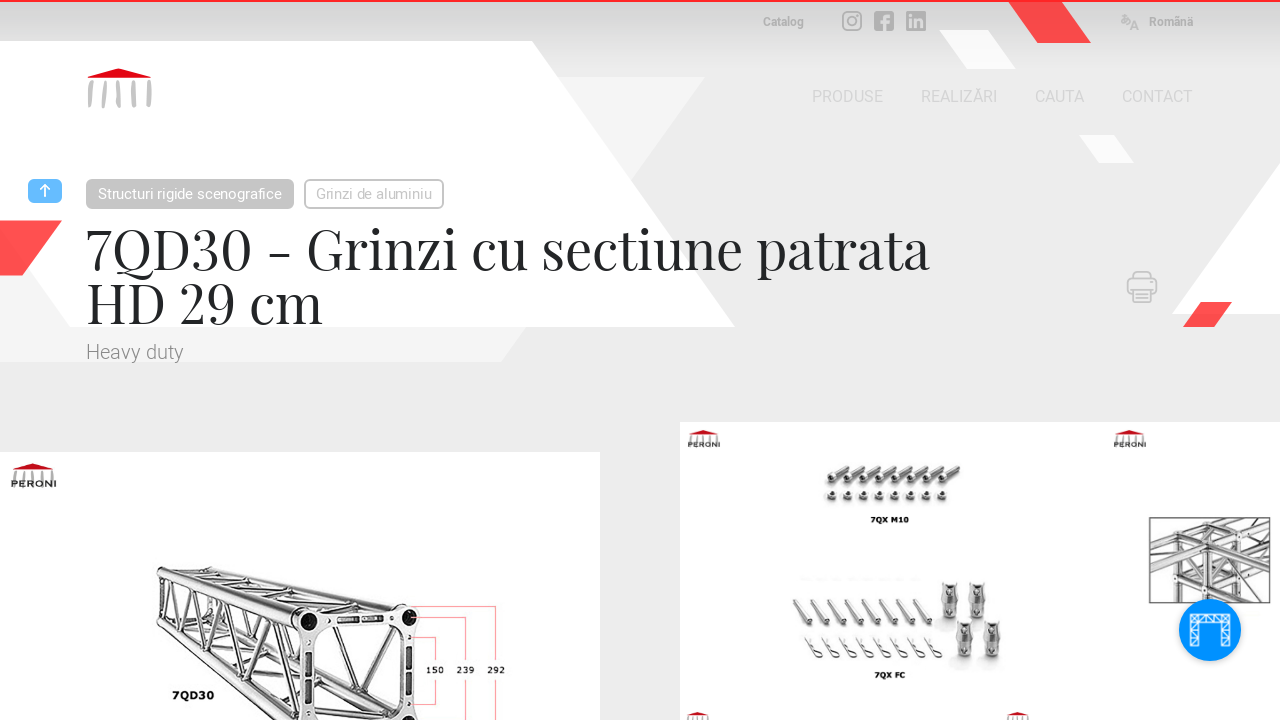

--- FILE ---
content_type: text/html; charset=utf-8
request_url: https://www.peroni.com/lang_RO/scheda.php?id=55868&idCat=172&langchange=ro
body_size: 9130
content:
<!DOCTYPE html>
<html lang="ro">
	<head>
<meta charset="windows-1252">
<meta property="fb:app_id" content="1316250451796609">
<meta property="og:url" content="https://peroni.com/scheda.php?id=55868">
<meta property="og:type" content="website">
<meta property="og:title" content="7QD30 - Grinzi cu sectiune patrata HD 29 cm - Grinzi de aluminiu | PERONI">
<meta property="og:description" content="Heavy duty">
<meta property="og:image" content="https://peroni.com/_imgschede/7QD30_Square_TralLineare_01aa.jpg">

<meta property="og:locale" content="ro_RO">
<meta property="og:site_name" content="peroni.com">

<title>7QD30 - Grinzi cu sectiune patrata HD 29 cm - Grinzi de aluminiu | PERONI</title>
<meta name="keywords" content="ecrane de producție, producție fundaluri, instalatii scenografie, materiale de scenografie, țesături antideflagrante, materiale decorative, de întreținere teatre, perdele, draperii, ecrane pentru proiecții spate-, scenografie, spate-proiecție, Covoare speciale, Covoare de Dans, dans, spectacol, sisteme feroviare , tiparituri digitale, etapă, ferme, oglinzi, cinematografie, vânzare online, zaklab">
<meta name="description" content="Heavy duty">
<meta name="author" content="Zaklab">

<!-- Favicon -->
<link rel="shortcut icon" href="/favicon.ico">
<!-- Apple icon v2.0 (solo iOS 7 in su)-->
<link rel="apple-touch-icon-precomposed" href="/_appleicon/icon76.png" sizes="76x76"> <!-- iPad iOS 7 -->
<link rel="apple-touch-icon-precomposed" href="/_appleicon/icon120.png" sizes="120x120"> <!-- iPhone retina iOS 7 -->
<link rel="apple-touch-icon-precomposed" href="/_appleicon/icon152.png" sizes="152x152"> <!-- iPad retina iOS 7 -->

<!-- CSS -->
<link rel="stylesheet" href="_ele/ZAKLAB-2018.02_peroni.css?v2">
<link rel="stylesheet" href="_ele/ZAKLAB-2018.02_sidebarEffects.css">
<!-- CSS FONT FACE -->
<link href="font/stylesheet.css" rel="stylesheet" type="text/css">

<!--[if gte IE 9]>
  <style type="text/css">
    .gradient {
       filter: none;
    }
  </style>
<![endif]--><script type="text/javascript">
var cookieLawTEC = true;
var cookieLawUI = true;
var cookieLawTRACK = true;
var cookieLaw = true;

var _iub = _iub || [];
_iub.csConfiguration = {"askConsentAtCookiePolicyUpdate":true,"consentOnContinuedBrowsing":false,"cookiePolicyInOtherWindow":true,"invalidateConsentWithoutLog":true,"perPurposeConsent":true,"priorConsent":false,"siteId":271559,"whitelabel":false,"cookiePolicyId":144226,"lang":"en", "banner":{ "applyStyles":true,"acceptButtonDisplay":true,"closeButtonRejects":true,"customizeButtonDisplay":true,"explicitWithdrawal":true,"fontSize":"12px","listPurposes":true,"position":"float-bottom-right","prependOnBody":true,"rejectButtonDisplay":true }};
</script>
<script type="text/javascript" src="//cdn.iubenda.com/cs/iubenda_cs.js" charset="UTF-8" async></script>
<link href="https://zaklab.it/cookielaw/IUBENDA_custom_banner_style_v3.css" rel="stylesheet" type="text/css"><!-- Global site tag (gtag.js) - Google Analytics -->
<script async src="https://www.googletagmanager.com/gtag/js?id=G-E0T707NPV5"></script>
<script>
  window.dataLayer = window.dataLayer || [];
  function gtag(){dataLayer.push(arguments);}
  gtag('js', new Date());

  gtag('config', 'G-E0T707NPV5');
</script>
<link rel="stylesheet" type="text/css" href="jquery/Zoom/zoom.zaklab.css">
	</head>
	<body>
<div class="overlay" id="overlay"></div>
<div class="loading" id="loading"><div class="loading-svg">
<svg version="1.1" id="loader-1" xmlns="http://www.w3.org/2000/svg" xmlns:xlink="http://www.w3.org/1999/xlink" x="0px" y="0px"
     width="60px" height="60px" viewBox="0 0 50 50" style="enable-background:new 0 0 50 50;" xml:space="preserve">
  <path fill="#000" d="M43.935,25.145c0-10.318-8.364-18.683-18.683-18.683c-10.318,0-18.683,8.365-18.683,18.683h4.068c0-8.071,6.543-14.615,14.615-14.615c8.072,0,14.615,6.543,14.615,14.615H43.935z">
    <animateTransform attributeType="xml"
      attributeName="transform"
      type="rotate"
      from="0 25 25"
      to="360 25 25"
      dur="1.0s"
      repeatCount="indefinite"/>
    </path>
  </svg></div>
</div>

<div class="search" id="search">
	
<div class="overlay-header">
	<div class="overlay-tit ffText30PR">Cauta</div><div class="overlay-close" id="searchclose"><svg xmlns="http://www.w3.org/2000/svg" width="17" height="17" viewBox="0 0 24 24"><path d="M23.954 21.03l-9.184-9.095 9.092-9.174-2.832-2.807-9.09 9.179-9.176-9.088-2.81 2.81 9.186 9.105-9.095 9.184 2.81 2.81 9.112-9.192 9.18 9.1z"/></svg></div>
</div>

	<form name="searchQuery" id="searchQuery" class="search-form">
		<div class="search-form-main">
			<div class="search-form-box">
				<label class="ffText14CR" for="searchfree">CAUTARE</label>
				<input id="searchfree" name="searchfree" type="text" class="input-search" placeholder="Cautare" value="" onkeyup="validSpec(this)" autocorrect="off" autocomplete="off">
			</div><div class="search-form-box">
				<label class="ffText14CR" for="searchcolor">CAUTA CULOARE</label>
				<input id="searchcolor" name="searchcolor" type="text" class="input-search" placeholder="Cauta culoare" value="" onkeyup="validSpec(this)" autocorrect="off" autocomplete="off">
			</div><div class="search-form-btn"><div class="btnsearchget" id="searchget"></div></div>
		</div>
	</form>
	<div class="loading" id="loadingsearch"><div class="loading-svg">
	<svg version="1.1" id="loader-1" xmlns="http://www.w3.org/2000/svg" xmlns:xlink="http://www.w3.org/1999/xlink" x="0px" y="0px"
		 width="60px" height="60px" viewBox="0 0 50 50" style="enable-background:new 0 0 50 50;" xml:space="preserve">
	  <path fill="#000" d="M43.935,25.145c0-10.318-8.364-18.683-18.683-18.683c-10.318,0-18.683,8.365-18.683,18.683h4.068c0-8.071,6.543-14.615,14.615-14.615c8.072,0,14.615,6.543,14.615,14.615H43.935z">
		<animateTransform attributeType="xml"
		  attributeName="transform"
		  type="rotate"
		  from="0 25 25"
		  to="360 25 25"
		  dur="1.0s"
		  repeatCount="indefinite"/>
		</path>
	  </svg></div>
	</div>
	<div class="search-result" id="resultSearch"><!-- AJAX --></div>
</div>
	<!-- st-menu-open -->
		<div id="st-container" class="st-container st-effect-9">
<nav class="st-menu2 st-effect-9 menulang" id="menulang">
<a href="/scheda.php?id=55868&amp;idCat=172&amp;langchange=it" class="ffText16CM">Italiano</a><a href="/lang_UK/scheda.php?id=55868&amp;idCat=172&amp;langchange=en" class="ffText16CM">English</a><a href="/lang_ES/scheda.php?id=55868&amp;idCat=172&amp;langchange=es" class="ffText16CM">Español</a><a href="/lang_FR/scheda.php?id=55868&amp;idCat=172&amp;langchange=fr" class="ffText16CM">Français</a><a href="/lang_UR/scheda.php?id=55868&amp;idCat=172&amp;langchange=ru" class="ffText16CM">&#1056;&#1091;&#1089;&#1089;&#1082;&#1080;&#1081;</a><a href="/lang_PT/scheda.php?id=55868&amp;idCat=172&amp;langchange=pt" class="ffText16CM">Português</a><a href="scheda.php?id=55868&amp;idCat=172&amp;langchange=ro" class="ffText16CM off">Romãnä</a>
</nav>

<nav class="st-menu st-effect-9 area" id="menuarea"></nav>
<nav class="st-menu st-effect-9 categoria" id="menucategoria"></nav>
<nav class="st-menu st-effect-9 prodotti" id="menuprodotti"></nav>
<nav class="st-menu st-effect-9 realizzazioni" id="menurealizzazioni"></nav>
<nav class="st-menu st-effect-9 contattaci" id="menucontattaci"></nav>

<div class="menu-panel-overlay"></div>
			<!-- st-pusher -->
			<div class="st-pusher">
			
				<div id="stcontent" class="st-content">
<div class="settorishort">
<div class="settori-nxtpg"><div class="settore-box box2 delay1" onclick="document.location.href='settori.php?id=2';" title="Materiale">
			<div class="settore-icn" id="SET2"></div>
		</div><div class="settore-box box4 delay2" onclick="document.location.href='settori.php?id=4';" title="Manopera personalizat&#259;">
			<div class="settore-icn" id="SET4"></div>
		</div><div class="settore-box box3 delay3" onclick="document.location.href='settori.php?id=3';" title="Mecanic&#259;">
			<div class="settore-icn" id="SET3"></div>
		</div></div>
<div class="settore-box-on box3" title="Mecanic&#259;"></div>
</div>					<div id="descScheda" class="content-nxtpg ">
<div class="menufixed">
	<div class="menufixed-main">
		<div class="menufixed-logo nxtpg"></div>
		<nav class="menu-principal">
			<ul>
				<li><a class="btnrounded2 ffText16CM btnmenu " rel="prodotti" href="javascript:;">PRODUSE</a></li><li><a class="btnrounded2 ffText16CM btnmenu " rel="realizzazioni" href="javascript:;">REALIZĂRI</a></li><li><a class="btnrounded2 ffText16CM  btnsearch" href="javascript:;">CAUTA</a></li><li><a class="btnrounded2 ffText16CM  btnmenu" rel="contattaci" href="javascript:;">CONTACT</a></li>
			</ul>
		</nav>
	</div>
</div>

<header class="Hnxtpg" >
				<div class="logo"><div class="logo-ele"></div><div class="logo-txt"></div></div>
		<div class="downloadmenu"><div class="downloadmenu-txt ffText12CB">Catalog</div></div><div class="social-home"><a href="https://www.instagram.com/peroni_spa/" target="_blank" class="social-home-insta" title="Urmăriți-ne pe Instagram"></a><a href="https://www.facebook.com/Peroni-Spa-541129069368206/" target="_blank" class="social-home-fb" title="Urmăriți-ne pe Facebook"></a><a href="https://it.linkedin.com/company/peronispa" target="_blank" class="social-home-in" title="Urmăriți-ne pe LinkedIn"></a></div><div class="language"><div class="language-icn"></div><div class="language-txt ffText12CB">Romãnä</div></div>
		<nav class="menu-principal">
			<ul>
				<li><a class="btnrounded2 ffText16CM btnmenu " rel="prodotti" href="javascript:;">PRODUSE</a></li><li><a class="btnrounded2 ffText16CM btnmenu " rel="realizzazioni" href="javascript:;">REALIZĂRI</a></li><li><a class="btnrounded2 ffText16CM  btnsearch" href="javascript:;">CAUTA</a></li><li><a class="btnrounded2 ffText16CM  btnmenu" rel="contattaci" href="javascript:;">CONTACT</a></li>
			</ul>
		</nav>
</header><div class="nxtpg-header">
	<div class="n-h-lineup bgRed"></div>
	<div class="n-h-title">
		<div class="n-h-function">
						<button class="btnstampa"></button>		</div>
		<nav><button class="btnback"></button><button class="btnrounded-min2 ffText15CM btnmenuA" rel="MENU41">Structuri rigide scenografice</button><button class="btnrounded-min ffText15CM btnmenuC" rel="MENU172">Grinzi de aluminiu</button></nav>
		<h1 class="ffText54PR">7QD30 - Grinzi cu sectiune patrata HD 29 cm</h1>
		<h2 class="ffText20CR colorGrey4">Heavy duty</h2>
	</div>
	<svg width="84" height="43" viewBox="0 0 55 28" class="n-h-poly-01">
		<polygon points="0,0 35,0 55,28 20,28" class="poly-red">
	</svg>
	<svg width="49" height="25" viewBox="0 0 77 39" class="n-h-poly-02">
		<polygon points="28,0 77,0 49,39 0,39" class="poly-red">
	</svg>
	<svg width="109" height="56" viewBox="0 0 77 39" class="n-h-poly-03">
		<polygon points="28,0 77,0 49,39 0,39" class="poly-red">
	</svg>
	<svg width="868" height="286" viewBox="0 0 868 286" class="n-h-poly-04">
		<polygon points="0,0 665,0 868,286 203,286" class="poly-white">
	</svg>
	<svg width="1019" height="285" viewBox="0 0 1019 285" class="n-h-poly-05">
		<polygon points="204,0 1019,0 815,285 0,285" class="poly-white">
	</svg>
	<svg width="1019" height="285" viewBox="0 0 1019 285" class="n-h-poly-06">
		<polygon points="204,0 1019,0 815,285 0,285" class="poly-white">
	</svg>
	<svg width="77" height="39" viewBox="0 0 55 28" class="n-h-poly-07">
		<polygon points="0,0 35,0 55,28 20,28" class="poly-white">
	</svg>
	<svg width="55" height="28" viewBox="0 0 55 28" class="n-h-poly-08">
		<polygon points="0,0 35,0 55,28 20,28" class="poly-white">
	</svg>
</div>
					<div class="scheda-foto">
<div id="foto1" class="Boximg8 overIMG" rel="IMG151256"><div class="box-hover"></div><img data-original="_imgschede/7QD30_Square_TralLineare_01aa.jpg" src="_ele/transparent.gif" class="Img1 oriz" alt="7QD30 - Grinzi cu sectiune patrata HD 29 cm Linear trussDimensions of the aluminium casting plate"></div><div class="scheda-foto-collage num8">
		<div class="collage-over overIMG" rel="IMG151256">
			<div class="collage-over-txt ffText20CR colorWhite">Vezi toate</div>
			<svg width="868" height="286" viewBox="0 0 868 286"><polygon points="0,0 665,0 868,286 203,286" class="poly-dark"></polygon></svg>
		</div>
	<div id="foto2" class="Boximg8 overIMG" rel="IMG151266"><div class="box-hover"></div><img data-original="_imgschede/7QX_SquareTruss_Kit_01ae.jpg" src="_ele/transparent.gif" class="Img2 oriz" alt="7QX M10 - Connection kit with bolts No. 8 bolts + No. 8 nuts M10 7QX FC- Kit de conectare rapida 4 No. 4 x 7KSG - Spigot + No. 8 x 7KSP - Conic dowel pin + No. 8 x 7KCP - Split pin"></div><div id="foto3" class="Boximg8 overIMG" rel="IMG151275"><div class="box-hover"></div><img data-original="_imgschede/7QD30_SquareTruss_Dado_01af.jpg" src="_ele/transparent.gif" class="Img3 oriz" alt="7QU30 K 8 - Dado HD 6 ways-8 nodes To compose corners and intersections without using fixed corners.Every Dado requires a connection kit 7QX K FC for each connection between Dado and truss."></div><div id="foto4" class="Boximg8 overIMG" rel="IMG182603"><div class="box-hover"></div><img data-original="_imgschede/7QX30_SquareTruss_ConnDado_01aa.jpg" src="_ele/transparent.gif" class="Img4 oriz" alt="7QX K FC - Connection kit for Dado 6 ways-8 nodes No. 4 x 7KSM - ½ spigot + screw 10x25No. 4 x 7KSP - Conic dowel pinNo. 4 x 7KCP - Split pinNo. 4 bolts7TZ30 K 01 - Assembly template For Dado connection kit"></div><div id="foto5" class="Boximg8 overIMG" rel="IMG169121"><div class="box-hover"></div><img data-original="_imgschede/7QX30_SquareTruss_Base_01ae.jpg" src="_ele/transparent.gif" class="Img5 oriz" alt="Floor plate"></div><div id="foto6" class="Boximg8 overIMG" rel="IMG151280"><div class="box-hover"></div><img data-original="_imgschede/7QX30_SquareTruss_Raccordi_01ah.jpg" src="_ele/transparent.gif" class="Img6 oriz" alt="Clamp modules 1 - short2 - for towers3 - long"></div><div id="foto7" class="Boximg8 overIMG" rel="IMG151281"><div class="box-hover"></div><img data-original="_imgschede/7QD30_SquareTruss_L2_01af.jpg" src="_ele/transparent.gif" class="Img7 oriz" alt="2 ways corners 1 - 45°2 - 60°3 - 90°4 - 120°5 - 135°6 - adjustable from 45° to 335°"></div><div id="foto8" class="Boximg8 overIMG" rel="IMG151284"><div class="box-hover"></div><img data-original="_imgschede/7QD30_SquareTruss_L3_01ag.jpg" src="_ele/transparent.gif" class="Img8 oriz" alt="Corner 3 ways 90°"></div></div><!-- /collage -->					</div><!-- /foto -->
					
					<div class="scheda-main">
						<div class="scheda-sx">
							<div class="scheda-desc colorGrey4">
<div class="scheda-columns-img"><img src="_imgschede/_big/55868TAB17qd30_loadchart_01ab.jpg" class="imgTAB" data-action="zoom"></div><strong>Load table of linear trusses</strong><br /><br />↓ - Center point load<br />↓ ↓ - Point load at 1/3<br />↓ ↓ ↓ - Point load at 1/4<br />↓ ↓ ↓ ↓ - Point load at 1/5<br />↓↓↓↓↓↓↓↓↓↓↓↓ - Uniformly distributed load<br /><br />The load table was prepared in accordance with UNI ENV 1999-1-1 (Eurocode9).<br />When calculating the allowable loads shown in the table, it is assumed that the trusses are simply supported at the end connection and that static loads will be applied to the node points.<br />The application of the load shall be on the centre line of the truss.<br />The values shown in the table are the allowable statics loads that can be applied to the truss.<br />This is the live load or the payload.<br />The self weight of the truss was taken into account when calculating the values in the table.<br />It should be noted that these are idealised loading conditions and that the User shall re-analyze the truss for the loading conditions which prevail for the application being considered.<hr /><div class="scheda-columns"><div class="scheda-columns-rw"><div class="scheda-columns-sx">Cords </div><div class="scheda-columns-dx">aluminiu extruded tube Ø 50 x 3 mm - EN AW 6082 T6</div></div></div><div class="scheda-columns"><div class="scheda-columns-rw"><div class="scheda-columns-sx">Diagonals </div><div class="scheda-columns-dx">aluminiu extruded tube Ø 20 x 2 mm - EN AW 6082 T6</div></div></div><div class="scheda-columns"><div class="scheda-columns-rw"><div class="scheda-columns-sx">Ends </div><div class="scheda-columns-dx">aluminiu casting plate - EN AC 42200 T6</div></div></div><hr /><div class="scheda-columns"><div class="scheda-columns-rw"><div class="scheda-columns-sx"><strong>7QD30</strong></div><div class="scheda-columns-dx"><strong>Standard lengths of linear trusses</strong></div></div></div><div class="scheda-columns"><div class="scheda-columns-rw"><div class="scheda-columns-sx">article </div><div class="scheda-columns-dx"><strong>lungime</strong> ..... <strong>greutate</strong><br />. cm ............ kg</div></div></div><div class="scheda-columns"><div class="scheda-columns-rw"><div class="scheda-columns-sx">7QD30 T 010 </div><div class="scheda-columns-dx">..10,5 ......... 2,9</div></div></div><div class="scheda-columns"><div class="scheda-columns-rw"><div class="scheda-columns-sx">7QD30 T 021 </div><div class="scheda-columns-dx">..21 ............ 3,5</div></div></div><div class="scheda-columns"><div class="scheda-columns-rw"><div class="scheda-columns-sx">7QD30 T 025 </div><div class="scheda-columns-dx">..25 ............ 3,7</div></div></div><div class="scheda-columns"><div class="scheda-columns-rw"><div class="scheda-columns-sx">7QD30 T 050 </div><div class="scheda-columns-dx">..50 ............ 5,7</div></div></div><div class="scheda-columns"><div class="scheda-columns-rw"><div class="scheda-columns-sx">7QD30 T 100 </div><div class="scheda-columns-dx">100 ............ 8,8</div></div></div><div class="scheda-columns"><div class="scheda-columns-rw"><div class="scheda-columns-sx">7QD30 T 150 </div><div class="scheda-columns-dx">150 .......... 12,3</div></div></div><div class="scheda-columns"><div class="scheda-columns-rw"><div class="scheda-columns-sx">7QD30 T 200 </div><div class="scheda-columns-dx">200 .......... 15,6</div></div></div><div class="scheda-columns"><div class="scheda-columns-rw"><div class="scheda-columns-sx">7QD30 T 250 </div><div class="scheda-columns-dx">250 .......... 18,2</div></div></div><div class="scheda-columns"><div class="scheda-columns-rw"><div class="scheda-columns-sx">7QD30 T 300 </div><div class="scheda-columns-dx">300 .......... 21,5</div></div></div><div class="scheda-columns"><div class="scheda-columns-rw"><div class="scheda-columns-sx">7QD30 T 350 </div><div class="scheda-columns-dx">350 .......... 24,5</div></div></div><div class="scheda-columns"><div class="scheda-columns-rw"><div class="scheda-columns-sx">7QD30 T 400 </div><div class="scheda-columns-dx">400 .......... 28,0</div></div></div>							</div>
						</div><!-- /scheda-sx --><div class="scheda-dx">
						</div><!-- /scheda-dx -->
					</div><!-- /scheda-main -->
					

					
					
					</div><!-- /content-nxtpg -->
<footer>
	<div class="footer-main clearfix colorGrey2">
		<div class="footer-sx">
			<h2 class="ffText20PR colorWhite">Descoperiți Peroni</h2>
			<ul class="ffText16CR">
<li><a href="azienda.php?id=13">Profil</a></li><li><a href="azienda.php?id=17">Organization</a></li><li><a href="azienda.php?id=21">History</a></li>		<li><a href="javascript:;" rel="DIS34" class="btndisclaimer">Job opportunities</a></li>      
						<li><a href="ultimi_prodotti.php">Produse noi</a></li>
			</ul>
		</div>
		<div class="footer-ct">
			<img src="_ele/LOGO_PeroniSPA_03.png" width="173" height="103" alt="Peroni SPA" class="footer-logo">
			<h2 class="ffText30PR colorWhite">Peroni S.p.a.</h2>
			<h3 class="ffText20CR">Via Monte Leone, 93 <br>
			21013 Gallarate (VA) - Italia<br>
			Tel. +39 0331 756 811</h3>
		</div>
		<div class="footer-dx">
			<h2 class="ffText20PR colorWhite">Informație</h2>
			<ul class="ffText16CR">
				<li><a href="contattaci.php">Timp de deschidere</a></li>
			<li><a href="javascript:;" rel="DIS32" class="btndisclaimer">Privacy</a></li>      
						<li><a href="javascript:;" rel="DIS31" class="btndisclaimer">Terms of use of the web site</a></li>      
						<li><a href="javascript:;" rel="DIS35" class="btndisclaimer">Conditions of sale</a></li>      
						<li><a href="javascript:;" rel="DIS33" class="btndisclaimer">Copyright & Photos</a></li>      
						</ul>
		</div>
	</div>
	<div class="footer-end">
		<div class="txtL"><a class="btnrounded-outline ffText16CM btnmenu" rel="contattaci" href="javascript:;">Distribuitori</a></div><div>
		</div><div class="txtR"><a class="btnrounded-outline ffText16CM" href="mailto:info@peroni.com">Send an email</a></div>
	</div>
	
	<div class="copy"><div class="copy-txt ffText12CR colorGrey2">COPYRIGHT 2017 All rights reserved - P.IVA/C.F. 00212670129 - CAP. SOC. € 1.150.000 - REG. IMP. Varese 00212670129 - REA VA-78719 - WEB DESIGN <a href="http://www.zaklab.com" class="item" target="_blank">ZAKLAB</a></div></div>
</footer>
<div class="legalbar"><div class="legalbar-main"><div class="legalbar-tit">Informatii despre prelucrarea datelor</div><div class="legalbar-btn"><a href="https://www.iubenda.com/privacy-policy/144226/legal" target="_blank" title="Privacy Policy">Privacy Policy</a><a href="https://www.iubenda.com/privacy-policy/144226/cookie-policy" target="_blank" title="Cookie Policy">Cookie Policy</a><a href="#" class="iubenda-cs-preferences-link">Setari</a></div></div></div>				</div><!-- /st-content -->
			</div><!-- /st-pusher -->
		</div><!-- /st-container -->
<!-- JQUERY -->
<script type="text/javascript" src="jquery/jquery-3.1.1.min.js"></script>
<script type="text/javascript" src="jquery/jquery.easing.1.3.js"></script>
<!-- OVER -->
<script type="text/javascript" src="jquery/jquery.overlay.v3.js"></script>

<script type="text/javascript" src="jquery/blockKeyPress.js"></script>
<script type="text/javascript" src="jquery/jquery.lazyload.min.js"></script>
<!-- AUTOGROW - TEXTAREA -->
<script type="text/javascript" src="jquery/jquery.autogrow-textarea.js"></script>

<script type="text/javascript">


$(function() {
	// CARICHIAMO I MENU TEMATICI //
	$.get( "ajx_menu_panel.php", { idMENU: "prodotti", type: "1" } ).done(function(data) { $("#menuprodotti").html(data); });
	$.get( "ajx_menu_panel.php", { idMENU: "realizzazioni", type: "1" } ).done(function(data) { $("#menurealizzazioni").html(data); });
	$.get( "ajx_menu_panel.php", { idMENU: "contattaci", type: "1" } ).done(function(data) { $("#menucontattaci").html(data); });
});
// LANGUAGE ////////////////////////////////
var openlang = 0;

var lastScrollTop = 0;

$( ".st-content" ).scroll(function() {
   var st = $(this).scrollTop();
   if (st > lastScrollTop){
       // DOWNSCROLL CODE
	   $(".menufixed").removeClass("open");
  } else {
      // UPSCROLL CODE
		if(st >= 300){
			if(!$(".menufixed").hasClass("open")){
				$(".menufixed").addClass("open");
			}
		} else {
			$(".menufixed").removeClass("open");
		}
   }
   lastScrollTop = st;
   
	if(openlang==1){
		$('#st-container').removeClass("st-menu-open2");
		$("#menulang").removeClass('visible');
		openlang = 0;
	}
});

$( window ).resize(function() {

	var Hcontent = $(".content-nxtpg").height();
	
	if(Hcontent<=1300){
		$(".bg-shape").addClass("shortH");
	} else {
		$(".bg-shape").removeClass("shortH");
	}

});

$( document ).ready(function() {

	var Hcontent = $(".content-nxtpg").height();
	
	if(Hcontent<=1300){
		$(".bg-shape").addClass("shortH");
	} else {
		$(".bg-shape").removeClass("shortH");
	}

// CERCA ////////////////////////////////
	$('.btnsearch').bind( "click", function(e) {
		console.log('1');
		$("body").addClass("search-open");
			return false;
	});
	
// BACK ////////////////////////////////
	$('.btnback').bind( "click", function(e) {
		window.history.back();
		return false;
	});

// MENU PRINCIPALI ////////////////////////////////
	$('.btnmenu').bind( "click", function(e) {
		var idMENU = $(this).attr("rel");
		if(idMENU){
			$("#menu"+idMENU).animate({ scrollTop: 0 }, 0).addClass('visible');
			$('#st-container').addClass("st-menu-open");
	
			$('.menu-panel-overlay, .btnclose-menu').bind( "click", function(e) {
				$('#st-container').removeClass("st-menu-open");
				$("#menu"+idMENU).removeClass('visible');
				$('.menu-panel-overlay, .btnclose-menu').unbind( "click" );
				return false;
			});
		}
		return false;
	});
// MENU AREA ////////////////////////////////
	$('.btnmenuA').bind( "click", function(e) {
		var idMENU = $(this).attr("rel");
		if(idMENU){
			$("#menuarea").animate({ scrollTop: 0 }, 0).addClass('visible');
			$('#st-container').addClass("st-menu-open");
	
			$('.menu-panel-overlay, .btnclose-menu').bind( "click", function(e) {
				$('#st-container').removeClass("st-menu-open");
				$("#menuarea").removeClass('visible');
				$('.menu-panel-overlay, .btnclose-menu').unbind( "click" );
				return false;
			});
		}
		return false;
	});
// MENU CATEGORIA ////////////////////////////////
	$('.btnmenuC').bind( "click", function(e) {
		var idMENU = $(this).attr("rel");
		if(idMENU){
			$("#menucategoria").animate({ scrollTop: 0 }, 0).addClass('visible');
			$('#st-container').addClass("st-menu-open");
	
			$('.menu-panel-overlay, .btnclose-menu').bind( "click", function(e) {
				$('#st-container').removeClass("st-menu-open");
				$("#menucategoria").removeClass('visible');
				$('.menu-panel-overlay, .btnclose-menu').unbind( "click" );
				return false;
			});
		}
		return false;
	});
// LANGUAGE ////////////////////////////////
	$('.language').bind( "click", function(e) {
		if(openlang==0){
			$("#menulang").animate({ scrollTop: 0 }, 0).addClass('visible');
			$('#st-container').addClass("st-menu-open2");
			openlang = 1;
		} else {
			$('#st-container').removeClass("st-menu-open2");
			$("#menulang").removeClass('visible');
			openlang = 0;
		}
		return false;
	});
	
	$("#searchget").bind( "click", function() {
		GetSearch();
		return false;
	});
	
	function GetSearch(){
			var textFind = $("#searchfree").val();
			var textFindColor = $("#searchcolor").val();
		
			if( ( textFind != '' && textFind.length >= 2 ) || ( textFindColor != '' && textFindColor.length >= 2 ) ){
				$("#loadingsearch").addClass('On');
				$.ajax({
				type: "POST",
				url: "ajx_search.php",
				data: "textFind="+textFind+"&textFindColor="+textFindColor,
				cache: false,
					success: function(html){
						var data = $.trim(data);
						if(data == 2){
							$("body").removeClass("search-open");
							$("#resultSearch").html('');
						}
					},
					error : function (richiesta,stato,errori) {
						console.log("CARICAMENTO = "+errori);
					}
				}).done(function(data) {
					console.log('2');
					var data = $.trim(data);
					if(data == 2){
						$("body").removeClass("search-open");
						$("#resultSearch").html('');
						return false;
					} else {
						$("#loadingsearch").removeClass('On');
						$("#resultSearch").html(data);
						return false;
					}
				});
				return false;
			} else {
				//$("#searchVoice").val('').attr("placeholder","Scrivi almeno 4 caratteri")
				return false;
			}
			return false;
	}
	
	$("#searchfree").keyup(function(event) {
				$("#searchcolor").val('');
				$("label[for='searchcolor']").removeClass('on');
				var textFind = $(this).val();
				if( textFind != ''){
					$("label[for='searchfree']").addClass('on');
					if( textFind.length >= 2 ){
						$("#searchget").addClass("active");
					} else {
						$("#searchget").removeClass("active");
					}
				} else {
					$("label[for='searchfree']").removeClass('on');
					$("#searchget").removeClass("active");
					return false;
				};
	}).keydown(function(event) {
			// blocca invio
		  if (event.which == 13) {
			$( "#searchget" ).click();
			return false;
		  }
	});
	
	$("#searchcolor").keyup(function(event) {
				$("#searchfree").val('');
				$("label[for='searchfree']").removeClass('on');
				var textFind = $(this).val();
				if( textFind != ''){
					$("label[for='searchcolor']").addClass('on');
					if( textFind.length >= 2 ){
						$("#searchget").addClass("active");
					} else {
						$("#searchget").removeClass("active");
					}
				} else {
					$("label[for='searchcolor']").removeClass('on');
					$("#searchget").removeClass("active");
					return false;
				};
	}).keydown(function(event) {
			// blocca invio
		  if (event.which == 13) {
			$( "#searchget" ).click();
			return false;
		  }
	});
	
	$("#searchclose").bind( "click", function() {
		$("body").removeClass("search-open");
		$("#resultSearch").html('');
		return false;
	}); 
	
	
	$(".Hnxtpg .logo, .menufixed-logo.nxtpg").bind( "click", function() {
		document.location.href = 'index.php';
		return false;
	});

// DISCLAIM ////////////////////////////////////////////////////////
$('.btndisclaimer').bind( "click", function(e) {
	var idRel = $(this).attr("rel"),
		idDIS = idRel.replace("DIS", "");
	if(idDIS){
		chiamata(idDIS,'ajx_disclaimer.php', '', 0);
	}
	return false;
});

// GUIDE & OCCASIONI ////////////////////////////////////////////////////////
$('.btndownload').bind( "click", function(e) {
	var idRel = $(this).attr("rel"),
		idDIS = idRel.replace("DWN", "");
	if(idDIS==2){
		chiamata(idDIS,'ajx_download.php', '', 0);
	} else {
		document.location.href = 'download';
	}
	return false;
});
$('.downloadmenu').bind( "click", function(e) {
	document.location.href = 'download';
	return false;
});

<!-- RICHIESTA PREVENTIVO -->
function ErrorRQS(){
	$("#rqs").addClass("shaker");
	$("#rqs").one('webkitAnimationEnd oanimationend oAnimationEnd msAnimationEnd animationend',   
	function(e) {
		$("#rqs").removeClass("shaker");
	});
}
function ErrorRQSask(){
	$("#rqsask").addClass("shaker");
	$("#rqsask").one('webkitAnimationEnd oanimationend oAnimationEnd msAnimationEnd animationend',   
	function(e) {
		$("#rqsask").removeClass("shaker");
	});
}
function ErrorRQSselector(){
	$("#rqsselector").addClass("shaker");
	$("#rqsselector").one('webkitAnimationEnd oanimationend oAnimationEnd msAnimationEnd animationend',   
	function(e) {
		$("#rqsselector").removeClass("shaker");
	});
}
function ErrorRQScaptcha(){
	$(".ask-recaptcha").addClass("shaker");
	$(".ask-recaptcha").one('webkitAnimationEnd oanimationend oAnimationEnd msAnimationEnd animationend',   
	function(e) {
		$(".ask-recaptcha").removeClass("shaker");
	});
}

function registerRQS(){
	var email = $("#rqs").val();
	var desc = $("#rqsask").val();
	var response = grecaptcha.getResponse();
	
	if(ValEmeial(email)==false || !email){
		ErrorRQS();
		$("#requestform").removeClass("next");
		return false;
	} else {
		if(!desc){
			ErrorRQSask();
			return false;
		} else {
			if( $('#f-option').is(':checked') || $('#s-option').is(':checked') ) {

				if(response.length === 0) {
					ErrorRQScaptcha();
					return false;
				} else {
					$('#requestform').submit();
					return false;
				}
				
			} else {
					ErrorRQSselector();
					return false;
			}
		};
	};
	return false;
}
function askingRQS(){
	var email = $("#rqs").val();
	if(ValEmeial(email)==false || !email){
		ErrorRQS();
		return false;
	} else {
		$("#requestform").addClass("next");
		return false;
	};
	return false;
}

$("#rqs").focus(function(event) {
	$("#rqs").removeClass("shaker");
}).keydown(function(event) {
		// blocca invio
	  if (event.which == 13) {
			askingRQS();
			return false;
	  }
});
$("#rqsask").focus(function(event) {
	$("#rqsask").removeClass("shaker");
}).keydown(function(event) {
		// blocca invio
	  if (event.which == 13) {
			//registerRQS();
			//return false;
	  }
});

$( "#RQSinfoOpen" ).bind( "click", function() {
	if( !$('#RQSinfo').is(':visible') ) {
		$("#RQSinfo").slideDown(300, 'easeOutExpo');
		$(this).addClass("btnRdON");
	} else {
		$("#RQSinfo").slideUp(300, 'easeOutExpo');
		$(this).removeClass("btnRdON");
	}
});

$( "#askRQS" ).one( "click", function() {
	var lg = 7;
	var lang = '?hl=it';
	if(lg==2){
		lang = '?hl=en';
	}
	if(lg==3){
		lang = '?hl=es';
	}
	if(lg==4){
		lang = '?hl=fr';
	}
	if(lg==5){
		lang = '?hl=ru';
	}
	if(lg==6){
		lang = '?hl=pt';
	}
	if(lg==7){
		lang = '?hl=ro';
	}
	var s = document.createElement("script");
	s.type = "text/javascript";
	s.src = "https://www.google.com/recaptcha/api.js"+lang;
	$("head").append(s);
	
	$('textarea').autogrow();
});
$( "#askRQS" ).bind( "click", function() {
	askingRQS();
	return false;
});
$( "#submitRQS" ).bind( "click", function() {
	registerRQS();
	return false;
});
<!-- RICHIESTA PREVENTIVO -->


// FOTO SCHEDA ////////////////////////////////////////////////////////
$(".scheda-foto img").lazyload({
  effect : "fadeIn",
  container: $(".st-content"),
  threshold : 300
});

});

$("div.boxsquare-img, div.boxline-img, div.categorie-box-bg, div.attached-box-bg").lazyload({
  effect : "fadeIn",
  container: $(".st-content"),
  threshold : 200 });
</script>

<!-- CHOSEN SELECT -->
<link rel="stylesheet" href="_ele/ZAKLAB-2017.03_chosen.css">
<script src="jquery/chosen/chosen.jquery.min.js" type="text/javascript"></script>
<script type="text/javascript">
$(".chzn-select").chosen({no_results_text:"--", disable_search_threshold: 5}); // singola scelta disabilit� barra di ricerca
</script>
<!-- CHOSEN SELECT --><script type="text/javascript">
// SETTORI SHORT ////////////////////////////////
	$('.settore-box-on').bind( "click", function(e) {
		if($('.settorishort').hasClass("on")){
			$('.settorishort').removeClass("on");
		} else {
			$('.settorishort').addClass("on");
		}
		return false;
	});
</script>
<script type="text/javascript" src="jquery/jquery.visible.min.js"></script>
<script type="text/javascript">
var count = 1;
$(".scheda-columns-img").each(function(e) {
	$(this).attr("id", "contIMG"+count);
	$(this).find(".imgTAB").attr("id", "IMG"+count);
	count++;
	//console.log("Add "+count);
});


$(function() {
	// CARICHIAMO I MENU TEMATICI //
	$.get( "ajx_menu_panel.php", { idMENU: "41", type: "2", sez: "3" } ).done(function(data) { $("#menuarea").html(data); });
	$.get( "ajx_menu_panel.php", { idMENU: "172", type: "3", sez: "3" } ).done(function(data) { $("#menucategoria").html(data); });
});

$( document ).ready(function() {

	// IMMAGINI
	$('.overIMG').bind( "click", function(e) {
		var idRel = $(this).attr("rel"),
			idIMG = idRel.replace("IMG", "");
		if(idIMG){
			chiamata(55868,'ajx_image.php', idIMG, 1);
			
			$("#overlay").on("click",".imagedida a", function(event){
				event.preventDefault();
				var href = $(this).attr("href");
				window.open(href,'_blank');
				return false;
			});
		}
		return false;
	});
	// COLOR
	$('.overCOLOR').bind( "click", function(e) {
		var idRel = $(this).attr("rel"),
			idIMG = idRel.replace("IMG", "");
		if(idIMG){
			chiamata(55868,'ajx_image_color.php', idIMG, 1);
			
			$("#overlay").on("click",".imagedida a", function(event){
				event.preventDefault();
				var href = $(this).attr("href");
				window.open(href,'_blank');
				return false;
			});
		}
		return false;
	});
	// VIDEO
	$('.attached-box.V').bind( "click", function(e) {
		var idVID = $(this).attr("id"),
			idVID = idVID.replace("VID", "");
		if(idVID){
			chiamata(55868,'ajx_video.php?ui='+cookieLawUI, idVID, 2);
		}
		return false;
	});

	// STAMPA
	$('.btnstampa').bind( "click", function(e) {
		window.open('scheda_PDF.php?id=55868', "_blank");
		return false;
	});
		
});
</script>

<script type="text/javascript" src="jquery/Zoom/transition.js"></script>
<script type="text/javascript" src="jquery/Zoom/zoom.zaklab.js"></script>
</body>
</html>

--- FILE ---
content_type: text/html; charset=utf-8
request_url: https://www.peroni.com/lang_RO/ajx_menu_panel.php?idMENU=prodotti&type=1
body_size: 1543
content:
<div class="btnclose-menu"><svg xmlns="http://www.w3.org/2000/svg" width="17" height="17" viewBox="0 0 24 24"><path d="M23.954 21.03l-9.184-9.095 9.092-9.174-2.832-2.807-9.09 9.179-9.176-9.088-2.81 2.81 9.186 9.105-9.095 9.184 2.81 2.81 9.112-9.192 9.18 9.1z"/></svg></div>

<div class="menu-content  menu-pro">
<div class="menu-main  menu-pro">
<ul class=" menu-pro">			<li class="menu-li-area"><h3 class="menu-area ffText16CR">Textile</h3>
	<ul class="menu-cat">			<li><a href="prodotti.php?idCat=710" class="ffText16CR">Țesături șifonate</a></li>
					<li><a href="prodotti.php?idCat=745" class="ffText16CR">Țesături biodegradabile</a></li>
					<li><a href="prodotti.php?idCat=675" class="ffText16CR">Țesături de modelare</a></li>
					<li><a href="prodotti.php?idCat=668" class="ffText16CR">Țesături metalice</a></li>
					<li><a href="prodotti.php?idCat=661" class="ffText16CR">Țesături necombustibile</a></li>
					<li><a href="prodotti.php?idCat=682" class="ffText16CR">Țesături tehnice</a></li>
					<li><a href="prodotti.php?idCat=522" class="ffText16CR">Chroma Key</a></li>
					<li><a href="prodotti.php?idCat=84" class="ffText16CR">Damasc</a></li>
					<li><a href="prodotti.php?idCat=96" class="ffText16CR">Matase și satin</a></li>
					<li><a href="prodotti.php?idCat=717" class="ffText16CR">Muselină ușoară</a></li>
					<li><a href="prodotti.php?idCat=120" class="ffText16CR">Plase</a></li>
					<li><a href="prodotti.php?idCat=88" class="ffText16CR">Plusuri</a></li>
					<li><a href="prodotti.php?idCat=340" class="ffText16CR">Plusuri speciale</a></li>
					<li><a href="prodotti.php?idCat=144" class="ffText16CR">Stofe / panze</a></li>
					<li><a href="prodotti.php?idCat=244" class="ffText16CR">Textile elastice</a></li>
					<li><a href="prodotti.php?idCat=148" class="ffText16CR">Textile opace</a></li>
					<li><a href="prodotti.php?idCat=152" class="ffText16CR">Tul</a></li>
					<li><a href="prodotti.php?idCat=100" class="ffText16CR">Voaluri</a></li>
					<li><a href="prodotti.php?idCat=780" class="ffText16CR">·Limited fabrics·</a></li>
		</ul></li>			<li class="menu-li-area"><h3 class="menu-area ffText16CR">Materiale pentru proiectie</h3>
	<ul class="menu-cat">			<li><a href="prodotti.php?idCat=124" class="ffText16CR">Folii proiecție faţă</a></li>
					<li><a href="prodotti.php?idCat=104" class="ffText16CR">Folii retroproiecție</a></li>
					<li><a href="prodotti.php?idCat=92" class="ffText16CR">Mesh proiecție faţă</a></li>
		</ul></li>			<li class="menu-li-area"><h3 class="menu-area ffText16CR">Covoare speciale</h3>
	<ul class="menu-cat">			<li><a href="prodotti.php?idCat=308" class="ffText16CR">Benzi adezive</a></li>
					<li><a href="prodotti.php?idCat=136" class="ffText16CR">Covoare de vinil</a></li>
					<li><a href="prodotti.php?idCat=108" class="ffText16CR">Covoare textile</a></li>
					<li><a href="prodotti.php?idCat=534" class="ffText16CR">Dansuri de podea</a></li>
		</ul></li>			<li class="menu-li-area"><h3 class="menu-area ffText16CR">Materiale decorative</h3>
	<ul class="menu-cat">			<li><a href="prodotti.php?idCat=540" class="ffText16CR">Embroideries</a></li>
					<li><a href="prodotti.php?idCat=128" class="ffText16CR">Folii decorative</a></li>
					<li><a href="prodotti.php?idCat=112" class="ffText16CR">Franjuri și borduri decorative</a></li>
					<li><a href="prodotti.php?idCat=248" class="ffText16CR">Materiale cu reflexii de oglindă</a></li>
					<li><a href="prodotti.php?idCat=689" class="ffText16CR">Materiale decorative</a></li>
					<li><a href="prodotti.php?idCat=132" class="ffText16CR">Materiale pentru cortine franjurate</a></li>
		</ul></li>			<li class="menu-li-area"><h3 class="menu-area ffText16CR">Materiale tehnice</h3>
	<ul class="menu-cat">			<li><a href="prodotti.php?idCat=156" class="ffText16CR">Accesorii</a></li>
					<li><a href="prodotti.php?idCat=703" class="ffText16CR">Franghii</a></li>
					<li><a href="prodotti.php?idCat=140" class="ffText16CR">Lichide pentru scenografie</a></li>
					<li><a href="prodotti.php?idCat=276" class="ffText16CR">Mesh-uri scenografice</a></li>
					<li><a href="prodotti.php?idCat=116" class="ffText16CR">Plase scenografice</a></li>
		</ul></li></ul><ul class=" menu-pro">			<li class="menu-li-area"><h3 class="menu-area ffText16CR">Ecrane de proiectie</h3>
	<ul class="menu-cat">			<li><a href="prodotti.php?idCat=200" class="ffText16CR">Ecrane pentru proiecție faţă</a></li>
					<li><a href="prodotti.php?idCat=252" class="ffText16CR">Ecrane pentru retroproiecție</a></li>
		</ul></li>			<li class="menu-li-area"><h3 class="menu-area ffText16CR">Modele de cortine</h3>
	<ul class="menu-cat">			<li><a href="prodotti.php?idCat=344" class="ffText16CR">Ţesătură: furnituri și accesorii</a></li>
					<li><a href="prodotti.php?idCat=516" class="ffText16CR">Ţesătură: tipuri de executare</a></li>
					<li><a href="prodotti.php?idCat=336" class="ffText16CR">Cortina cu led-uri Showled</a></li>
					<li><a href="prodotti.php?idCat=208" class="ffText16CR">Cortine acustice</a></li>
					<li><a href="prodotti.php?idCat=304" class="ffText16CR">Cortine franjurate</a></li>
					<li><a href="prodotti.php?idCat=324" class="ffText16CR">Cortine principale</a></li>
					<li><a href="prodotti.php?idCat=196" class="ffText16CR">Fundaluri chroma key</a></li>
					<li><a href="prodotti.php?idCat=260" class="ffText16CR">Fundaluri pentru proiecție / transparente</a></li>
		</ul></li>			<li class="menu-li-area"><h3 class="menu-area ffText16CR">Fondaluri din vinil</h3>
	<ul class="menu-cat">			<li><a href="prodotti.php?idCat=348" class="ffText16CR">Fondaluri din vinil: furnituri și accesorii</a></li>
					<li><a href="prodotti.php?idCat=204" class="ffText16CR">Fundaluri din folie de vinil: tipologii</a></li>
		</ul></li>			<li class="menu-li-area"><h3 class="menu-area ffText16CR">Fundaluri oglindă</h3>
	<ul class="menu-cat">			<li><a href="prodotti.php?idCat=264" class="ffText16CR">Fundaluri oglindă</a></li>
					<li><a href="prodotti.php?idCat=216" class="ffText16CR">Oglinzi / fundaluri transparente</a></li>
		</ul></li>			<li class="menu-li-area"><h3 class="menu-area ffText16CR">Print digital</h3>
	<ul class="menu-cat">			<li><a href="prodotti.php?idCat=752" class="ffText16CR"></a></li>
					<li><a href="prodotti.php?idCat=759" class="ffText16CR"></a></li>
					<li><a href="prodotti.php?idCat=766" class="ffText16CR"></a></li>
					<li><a href="prodotti.php?idCat=773" class="ffText16CR"></a></li>
					<li><a href="prodotti.php?idCat=212" class="ffText16CR">Print material textil</a></li>
					<li><a href="prodotti.php?idCat=224" class="ffText16CR">Print pe vinil</a></li>
		</ul></li></ul><ul class=" menu-pro">			<li class="menu-li-area"><h3 class="menu-area ffText16CR">Sisteme pentru cortine</h3>
	<ul class="menu-cat">			<li><a href="prodotti.php?idCat=552" class="ffText16CR">Sisteme pentru cortine</a></li>
					<li><a href="prodotti.php?idCat=558" class="ffText16CR">Tipologie de cortine</a></li>
		</ul></li>			<li class="menu-li-area"><h3 class="menu-area ffText16CR">Sisteme de miscare</h3>
	<ul class="menu-cat">			<li><a href="prodotti.php?idCat=528" class="ffText16CR">Motoare pentru sisteme de sine</a></li>
					<li><a href="prodotti.php?idCat=176" class="ffText16CR">Sisteme de șine</a></li>
					<li><a href="prodotti.php?idCat=184" class="ffText16CR">Sisteme de stangi</a></li>
					<li><a href="prodotti.php?idCat=546" class="ffText16CR">Troliuri pentru stangi</a></li>
		</ul></li>			<li class="menu-li-area"><h3 class="menu-area ffText16CR">Structuri rigide scenografice</h3>
	<ul class="menu-cat">			<li><a href="prodotti.php?idCat=272" class="ffText16CR">Accesorii pentru grinzi</a></li>
					<li><a href="prodotti.php?idCat=268" class="ffText16CR">Elemente de scenă</a></li>
					<li><a href="prodotti.php?idCat=172" class="ffText16CR">Grinzi de aluminiu</a></li>
					<li><a href="prodotti.php?idCat=292" class="ffText16CR">Stangi pentru scenotehnică</a></li>
					<li><a href="prodotti.php?idCat=188" class="ffText16CR">Towerlifts</a></li>
		</ul></li>			<li class="menu-li-area"><h3 class="menu-area ffText16CR">Ecrane motorizate sau cu rame</h3>
	<ul class="menu-cat">			<li><a href="prodotti.php?idCat=256" class="ffText16CR">Ecrane cu rame</a></li>
					<li><a href="prodotti.php?idCat=168" class="ffText16CR">Ecrane motorizate</a></li>
		</ul></li>			<li class="menu-li-area"><h3 class="menu-area ffText16CR">Produse pentru scenotehnica</h3>
	<ul class="menu-cat">			<li><a href="prodotti.php?idCat=280" class="ffText16CR">Accesorii pentru montaj</a></li>
					<li><a href="prodotti.php?idCat=284" class="ffText16CR">Franghii</a></li>
					<li><a href="prodotti.php?idCat=288" class="ffText16CR">Role</a></li>
					<li><a href="prodotti.php?idCat=787" class="ffText16CR">Role</a></li>
		</ul></li>			<li class="menu-li-area"><h3 class="menu-area ffText16CR">Practicabile modulare Peroni-Nivoflex</h3>
	<ul class="menu-cat">			<li><a href="prodotti.php?idCat=328" class="ffText16CR">Accesorii pentru practicabile</a></li>
					<li><a href="prodotti.php?idCat=312" class="ffText16CR">Practicabile cu picioare detasabile</a></li>
					<li><a href="prodotti.php?idCat=316" class="ffText16CR">Practicabile cu picioare tip foarfeca</a></li>
		</ul></li></ul></div>
</div>


--- FILE ---
content_type: text/html; charset=utf-8
request_url: https://www.peroni.com/lang_RO/ajx_menu_panel.php?idMENU=realizzazioni&type=1
body_size: 732
content:
<div class="btnclose-menu"><svg xmlns="http://www.w3.org/2000/svg" width="17" height="17" viewBox="0 0 24 24"><path d="M23.954 21.03l-9.184-9.095 9.092-9.174-2.832-2.807-9.09 9.179-9.176-9.088-2.81 2.81 9.186 9.105-9.095 9.184 2.81 2.81 9.112-9.192 9.18 9.1z"/></svg></div>

<div class="menu-content  menu-rea">
<div class="menu-main  menu-rea">
<ul class=" menu-rea">			<li class="menu-li-area"><h3 class="menu-area ffText16CR">Scenografii</h3>
	<ul class="menu-cat">			<li><a href="realizzazioni.php?idCat=68" class="ffText16CR">Cinema, TV, Ads</a></li>
					<li><a href="realizzazioni.php?idCat=738" class="ffText16CR">Commedia dell'arte</a></li>
					<li><a href="realizzazioni.php?idCat=64" class="ffText16CR">Concerte</a></li>
					<li><a href="realizzazioni.php?idCat=76" class="ffText16CR">Dans</a></li>
					<li><a href="realizzazioni.php?idCat=80" class="ffText16CR">Maestrii ai scenei</a></li>
					<li><a href="realizzazioni.php?idCat=24" class="ffText16CR">Opera lirica</a></li>
					<li><a href="realizzazioni.php?idCat=240" class="ffText16CR">Opereta, zarzuela, musical</a></li>
					<li><a href="realizzazioni.php?idCat=220" class="ffText16CR">Teatru </a></li>
					<li><a href="realizzazioni.php?idCat=72" class="ffText16CR">Teatru-proza</a></li>
		</ul></li>			<li class="menu-li-area"><h3 class="menu-area ffText16CR">Cortine si scene</h3>
	<ul class="menu-cat">			<li><a href="realizzazioni.php?idCat=44" class="ffText16CR">Cortine pentru spatii diverse</a></li>
					<li><a href="realizzazioni.php?idCat=228" class="ffText16CR">Cortine pentru spectacole</a></li>
					<li><a href="realizzazioni.php?idCat=28" class="ffText16CR">Cortine pentru teatre reprezentative</a></li>
		</ul></li>			<li class="menu-li-area"><h3 class="menu-area ffText16CR">Evenimente</h3>
	<ul class="menu-cat">			<li><a href="realizzazioni.php?idCat=48" class="ffText16CR">Congrese</a></li>
					<li><a href="realizzazioni.php?idCat=52" class="ffText16CR">Evenimente</a></li>
					<li><a href="realizzazioni.php?idCat=32" class="ffText16CR">Prezentari de moda</a></li>
		</ul></li>			<li class="menu-li-area"><h3 class="menu-area ffText16CR">Instalatii pentru prezentari</h3>
	<ul class="menu-cat">			<li><a href="realizzazioni.php?idCat=40" class="ffText16CR">Expoziții, arta și arhitectura</a></li>
					<li><a href="realizzazioni.php?idCat=56" class="ffText16CR">Spații comerciale.</a></li>
					<li><a href="realizzazioni.php?idCat=60" class="ffText16CR">Spatii publice</a></li>
		</ul></li>			<li class="menu-li-area"><h3 class="menu-area ffText16CR">Exemplificari ecrane si oglinzi</h3>
	<ul class="menu-cat">			<li><a href="realizzazioni.php?idCat=236" class="ffText16CR">Ecrane pentru show-uri și evenimente</a></li>
					<li><a href="realizzazioni.php?idCat=232" class="ffText16CR">Ecrane pentru spatii publice</a></li>
					<li><a href="realizzazioni.php?idCat=332" class="ffText16CR">Exemplificari fundaluri din oglinzi</a></li>
		</ul></li></ul></div>
</div>


--- FILE ---
content_type: text/html; charset=utf-8
request_url: https://www.peroni.com/lang_RO/ajx_menu_panel.php?idMENU=41&type=2&sez=3
body_size: 442
content:
<div class="btnclose-menu"><svg xmlns="http://www.w3.org/2000/svg" width="17" height="17" viewBox="0 0 24 24"><path d="M23.954 21.03l-9.184-9.095 9.092-9.174-2.832-2.807-9.09 9.179-9.176-9.088-2.81 2.81 9.186 9.105-9.095 9.184 2.81 2.81 9.112-9.192 9.18 9.1z"/></svg></div>

<div class="menu-content  menu-area">
<div class="menu-main  menu-area">
<ul class=" menu-area"></ul><ul class=" menu-area"></ul><ul class=" menu-area">			<li class="menu-li-area"><h3 class="menu-area ffText16CR">Structuri rigide scenografice</h3>
	<ul class="menu-cat">			<li><a href="prodotti.php?idCat=272" class="ffText16CR">Accesorii pentru grinzi</a></li>
					<li><a href="prodotti.php?idCat=268" class="ffText16CR">Elemente de scenă</a></li>
					<li><a href="prodotti.php?idCat=172" class="ffText16CR">Grinzi de aluminiu</a></li>
					<li><a href="prodotti.php?idCat=292" class="ffText16CR">Stangi pentru scenotehnică</a></li>
					<li><a href="prodotti.php?idCat=188" class="ffText16CR">Towerlifts</a></li>
		</ul></li></ul></div>
</div>


--- FILE ---
content_type: text/html; charset=utf-8
request_url: https://www.peroni.com/lang_RO/ajx_menu_panel.php?idMENU=172&type=3&sez=3
body_size: 445
content:
<div class="btnclose-menu"><svg xmlns="http://www.w3.org/2000/svg" width="17" height="17" viewBox="0 0 24 24"><path d="M23.954 21.03l-9.184-9.095 9.092-9.174-2.832-2.807-9.09 9.179-9.176-9.088-2.81 2.81 9.186 9.105-9.095 9.184 2.81 2.81 9.112-9.192 9.18 9.1z"/></svg></div>

<div class="menu-content  menu-area">
<div class="menu-main  menu-area">
<ul>		<li class="menu-li-area"><h3 class="menu-area ffText16CR">Grinzi de aluminiu</h3>
<ul class="menu-cat">		<li><a href="scheda.php?idCat=172&id=51802" class="ffText16CR">7FX30 - Grinzi de aluminiu in 2 puncte 29 cm</a></li>
			<li><a href="scheda.php?idCat=172&id=55868" class="ffText16CR">7QD30 - Grinzi cu sectiune patrata HD 29 cm</a></li>
			<li><a href="scheda.php?idCat=172&id=55862" class="ffText16CR">7QD40 - Grinzi cu sectiune patrata HD 40 cm</a></li>
			<li><a href="scheda.php?idCat=172&id=50816" class="ffText16CR">7QX30 - Grinzi cu sectiune patrata 29 cm</a></li>
			<li><a href="scheda.php?idCat=172&id=55856" class="ffText16CR">7QX40 - Grinzi cu sectiune patrata 40 cm</a></li>
			<li><a href="scheda.php?idCat=172&id=50820" class="ffText16CR">7TX30 - Grinzi cu sectiune triunghiulara 29 cm</a></li>
	</ul></li></ul></div>
</div>


--- FILE ---
content_type: application/javascript
request_url: https://www.peroni.com/lang_RO/jquery/jquery.overlay.v3.js
body_size: 1658
content:
	function chiamata(id,page,coll,tip,lg) {
			$("#loading").addClass('On');
			if( tip == 1 ){
				$("body").addClass("images");
			}
			if( tip == 2 ){
				$("body").addClass("video");
			}
			$.ajax({
				type: "GET",
				url : page,
				data: "prd="+id+"&coll="+coll,
				cache: false,
				success : function (data,stato) {
						var data = $.trim(data);
						if(data == 2){
						} else {
							$("#overlay").html(data);
						}
				},
				error : function (richiesta,stato,errori) {
					console.log("** LOAD OVERLAY = "+errori);
				}
			}).done(function(html) {
				var html = $.trim(html);
				if(html == 2){
				} else {
					$("#overlay").animate({ scrollTop: 0 }, 0);
					
if(tip == 1){					
					$('.overlay-scheda').children('.overlay-scheda-row').each(function () {
						var new_position = $(this).offset(), 
							topP = new_position.top - 80;
						$(this).attr("rel", "POS"+topP);
					});
}
					
					$("body").addClass("overlay-open");
					setTimeout(function(){ $("#loading").removeClass('On'); }, 300);
					
					$(".overlay-close").bind( "click", function() {
						$("body").removeClass("overlay-open").removeClass("images").removeClass("video");
						$("#overlay").html('');
						return false;
					});

if(tip == 4){
					$("div.boxsquare-img, div.boxline-img").lazyload({
						effect : "fadeIn", 
						container: $("#overlay"),
						threshold : 100
					});
					// DELETE	
					$('.preferiti-del').bind( "click", function(e) {
						var id = $(this).attr("id"),
							id = id.replace("DEL", "");
						$.ajax({
							type: "GET",
							url : "ajx_preferiti_action.php",
							data: 'id='+id+'&action=DEL',
							cache: false,
							success : function (data,stato) {
									var data = $.trim(data);
									if(data == 0){
										console.log("errore = "+data);
										return false;
									} else {
										var classes = $('#box'+id).attr("class");
										if(classes == "boxline"){
											$('#box'+id).attr("class", "boxline-void").html("");
										} else {
											$('#box'+id).attr("class", "boxsquare-void").html("");
										}
										$('#bookmark[data-name="box'+id+'"]').removeClass("DEL").addClass("ADD").attr("rel", "ADD");
										return false;
									}
							},
							error : function (richiesta,stato,errori) {
								console.log("errore = "+errori);
							}
						});
						return false;
					});
}
if(tip == 3){
					var lang = '?hl=it';
					if(lg==2){
						lang = '?hl=en';
					}
					if(lg==3){
						lang = '?hl=es';
					}
					if(lg==4){
						lang = '?hl=fr';
					}
					if(lg==5){
						lang = '?hl=ru';
					}
					if(lg==6){
						lang = '?hl=pt';
					}
					if(lg==7){
						lang = '?hl=ro';
					}
					var s = document.createElement("script");
					s.type = "text/javascript";
					s.src = "https://www.google.com/recaptcha/api.js"+lang;
					$("head").append(s);
					
					$(".chzn-select").chosen({no_results_text:"Nessun risultato", disable_search_threshold: 5}); // singola scelta disabilit� barra di ricerca
					
					$("select").each(function () {
						var val = $(this).val();
						var id = $(this).attr("id");
						if(val != "-1" && val != "" ){
							$("#"+id+"_chzn").addClass("on");
						} else {
							$("#"+id+"_chzn").removeClass("on");
						}
					});
					
					$("select").change(function () {
						var val = $(this).val();
						var id = $(this).attr("id");
						if(val != "-1" && val != "" ){
							$("#"+id+"_chzn").addClass("on");
						} else {
							$("#"+id+"_chzn").removeClass("on");
						}
					});
					
}

if(tip==1){					
					if(coll){
							var pos = $('#IMG'+coll).attr("rel"),
								pos = pos.replace("POS", "");
							if(pos){
								$("#overlay").animate({ scrollTop: pos }, 200);
								$('#IMG'+coll).addClass("active");
							}
					}
					
					// NAV ////////////////////
					$('.overlay-arrow-next').bind( "click", function() {
						var idOLD = $( ".overlay-scheda-row.active" ).attr("id");
						var id = $( ".overlay-scheda-row.active" ).next('.overlay-scheda-row').attr("id");
						if(id){
							var pos = $('#'+id).attr("rel"),
								pos = pos.replace("POS", "");
							$("#overlay").animate({ scrollTop: pos }, 200);
							$('#'+id).addClass("active");
							$('#'+idOLD).removeClass("active");
						}
						return false;
					});

					// NAV ////////////////////
					$('.overlay-arrow-prev').bind( "click", function() {
						var idOLD = $( ".overlay-scheda-row.active" ).attr("id");
						var id = $( ".overlay-scheda-row.active" ).prev('.overlay-scheda-row').attr("id");
						if(id){
							var pos = $('#'+id).attr("rel"),
								pos = pos.replace("POS", "");
							$("#overlay").animate({ scrollTop: pos }, 200);
							$('#'+id).addClass("active");
							$('#'+idOLD).removeClass("active");
						}
						return false;
					});
		
					$("img.img-scheda").lazyload({
					  effect : "fadeIn",
					  container: $("#overlay")
					  //, threshold : 100
					});
					
					$( "#overlay" ).scroll(function() {

						$('#overlay .overlay-scheda-row').each(function(){
							var visible = $(this).visible();
							if(visible){
								var id = $(this).attr("id");
								$('#'+id).addClass("active");
								$(".overlay-scheda-row[id!='"+id+"']").removeClass("active");
							}
						});
										
					});
}


				}
			});
	}	
	
	function getHash() {
		return window.location.hash.slice(1);
	}

	function checkHash(pref) {
		var hash = getHash();
		hash = hash.replace(pref, ""),
		hash = hash.replace("!", "");
		
		if (hash) {
			return hash;
		}
		return false;
	}

/* $("#overlay").scroll(function() {
/// NAV //////
		var scroll = $("#overlay").scrollTop();
		console.log(' -- oVER '+scroll);
}); */